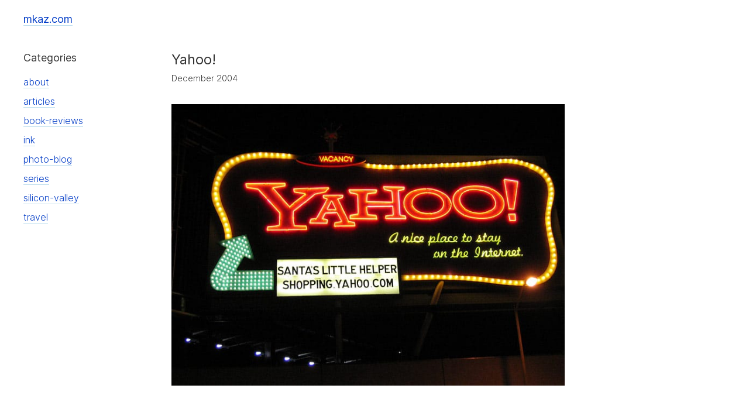

--- FILE ---
content_type: text/html; charset=utf-8
request_url: https://mkaz.com/photo-blog/yahoo/
body_size: 550
content:
<!DOCTYPE html>
<html lang="en-us">
    <head>
        <meta charset="UTF-8">
        <meta name="apple-mobile-web-app-capable" content="yes">
        <meta name="viewport" content="width=device-width, initial-scale=1">
        <meta name="author" content="Marcus Kazmierczak">
        <title>Yahoo! | mkaz.com </title>

        <link rel="stylesheet" href="/css/style.css"/>
        
        <link rel="icon" href="/img/favicon.svg" type="image/svg">
        <link rel="icon" href="/favicon.ico" type="image/x-icon">
    
        
    </head>
    <body>

        <header>
            <h3>
                <a href="/">mkaz.com</a>
            </h3>
        </header>

        <main>
            <aside>
                <nav>
                    <h3> Categories </h3>
                    <ul>
                       
                           <li><a href="/about/">
                                about
                            </a></li>
                       
                           <li><a href="/articles/">
                                articles
                            </a></li>
                       
                           <li><a href="/book-reviews/">
                                book-reviews
                            </a></li>
                       
                           <li><a href="/ink/">
                                ink
                            </a></li>
                       
                           <li><a href="/photo-blog/">
                                photo-blog
                            </a></li>
                       
                           <li><a href="/series/">
                                series
                            </a></li>
                       
                           <li><a href="/silicon-valley/">
                                silicon-valley
                            </a></li>
                       
                           <li><a href="/travel/">
                                travel
                            </a></li>
                       
                    </ul>
                </nav>
            </aside>

            <article>
                

    <h1>Yahoo!</h1>
    
        <div class="meta">
            <time itemprop="datePublished" datetime="2004-12-01">
                December 2004
            </time>
        </div>
    

    
    <div class="featured">
        <img src="mk00006-a.jpg" />
    </div>
    


    

    
    


            </article>
        </main>

        <footer>
            <span> An <a href="https://mkaz.blog">mkaz</a> creation. </span>
            <span>
                Generated by
                <a href="https://github.com/mkaz/hastie">
                    Hastie
                </a>
            </span>
        </footer>

    </body>
</html>

--- FILE ---
content_type: text/css; charset=utf-8
request_url: https://mkaz.com/css/style.css
body_size: 958
content:
@charset "utf-8";

:root {
	--link-color: #003BC6;
	--accent-color: #e5274c;
}

@font-face {
	font-family: 'Inter';
	font-style:  normal;
	font-weight: 300;
	font-display: swap;
	src: url("../fonts/Inter-Light.woff2") format("woff2")

}
@font-face {
	font-family: 'Inter';
	font-style:  normal;
	font-weight: 400;
	font-display: swap;
	src: url("../fonts/Inter-Regular.woff2") format("woff2")
}

*, *:before, *:after {
  box-sizing: border-box;
}

html, body {
	font-size: 16px;
	font-weight: 300;
	height: 100%;
}

body {
	font-family: Inter, sans-serif;
	line-height: 1.6;
	padding: 1rem 2rem;

	color: #333;
}

a {
	color: var(--link-color);
	text-decoration: none;
	cursor: pointer;
	border-bottom: 1px solid rgba(0, 124, 188, 0.25);
}

a:hover {
	border-bottom: 1px solid var(--link-color);
}

a:visited {
	color: var(--link-color);
}


h1, h2, h3, h4, h5, h6 {
	font-weight: 400;
	margin: 0 0 2.0rem 0;
	line-height: 1.0;
}

h1 { font-size: 24px; }
h2 { font-size: 20px; }
h3 { font-size: 18px; }

table{
    border-collapse:collapse;
    font-size:0.9rem;
}

td,th {
    padding: 4px 16px 4px 4px;
}

th:last-child,td:last-child{
    padding-right:4px;
}

tr:nth-child(even){
    background-color:#eee
}

th{
    text-decoration: underline;
    text-align:left;
}

header {
	margin-left: auto;
	margin-right: auto;
	margin-bottom: 3rem;
}

header h3 { margin: 0; }


main {
	margin-left: auto;
	margin-right: auto;
	min-height: calc(100vh - 14rem);

	display: flex;
	flex-grow: 1;
}

aside {
	width: 240px;
	margin-right: 4rem;
}

aside h3 {
	margin-bottom: 1rem;
}

aside ul {
	padding-left: 0;
	list-style: none;
	margin: 0.25rem 0 2.0rem 0;
}

aside .title {
	font-size: 1.25rem;
	font-weight: bold;
}

aside li {
	padding-top: 0.25rem;
	padding-bottom: 0.25rem;
}

aside li.active a {
	font-weight: bold;
	border-bottom: 1px solid var(--link-color);
}

footer {
	margin: 4rem auto 1rem auto;
}

@media (max-width: 720px) {

	header {
		margin-bottom: 2rem;
	}

	main {
		display: block;
		padding-top: 0;
	}

	aside {
		width: 100%;
		margin-bottom: 2rem;
		margin-right: 0;
	}

	aside h3 {
		display: none;
	}

	aside ul {
		display: flex;
		flex-wrap: wrap;
		margin-bottom: 0;
	}

	aside li {
		width: 7em;
		margin-right: 2em;
	}

}

.meta {
	margin-top: -1.5rem;
	margin-bottom: 2rem;
	font-size: 15px;
}

article {
	width: 100%;
	margin: 0;
}

/* Make things readable and wrap at 42rem
 * we don't do all because we want images, code to be wide. */
article blockquote,
article p,
article li,
article figure,
article img {
	max-width: 42rem;
}

article blockquote,
article p {
	margin-top: 1.75rem;
	margin-bottom: 1.75rem;
}

article h2,
article h3,
article h4,
article h5,
article h6 {
    border-bottom: 1px solid #999;
	max-width: 42rem;
	margin-top: 3.0rem;
	margin-bottom: 0;
    padding-bottom: 4px;

}

article blockquote {
	border-left: 2px solid var(--accent-color);
	padding: 0rem 2rem;
	margin-left: 0;
	font-weight: 400;
	color: #111111;
}

section ul {
	padding-left: 0;
	list-style: none;
}

section li {
	line-height: 0;
	margin-bottom: 2.0rem;
}

ul.inline {
	display: flex;
	flex-wrap: wrap;
	justify-content: space-around;
	margin: 2em 0;
	padding: 0;
}

ul.inline li {
	display: inline-block; 
	margin: 2.5rem 2rem;
	padding: 0;
	text-align: center;
	line-height: 1.0;
	width: 240px;
	height: 160px;
}

ul.inline li a,
ul.inline li a:visited {
	text-decoration: none;
	border-bottom: none;
}

ul.inline li img {
	max-width: 240px;
	max-height: 160px;
}


figure {
	margin: 2rem 0;
	padding: 0;
}

figure img {
	display: block;
	margin-left: auto;
	margin-right: auto;
}

figcaption {
	text-align: center;
    font-size: smaller;
    color: #666666;
}
